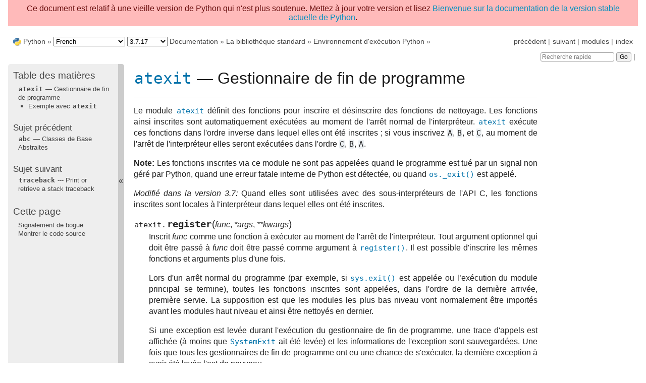

--- FILE ---
content_type: text/html
request_url: https://docs.python.org/fr/3.7/library/atexit.html
body_size: 4280
content:

<!DOCTYPE html>

<html xmlns="http://www.w3.org/1999/xhtml" lang="fr">
  <head>
    <meta charset="utf-8" /><meta name="generator" content="Docutils 0.17.1: http://docutils.sourceforge.net/" />

    <title>atexit — Gestionnaire de fin de programme &#8212; Documentation Python 3.7.17</title>
    <link rel="stylesheet" href="../_static/pydoctheme.css" type="text/css" />
    <link rel="stylesheet" href="../_static/pygments.css" type="text/css" />
    
    <script type="text/javascript" id="documentation_options" data-url_root="../" src="../_static/documentation_options.js"></script>
    <script type="text/javascript" src="../_static/jquery.js"></script>
    <script type="text/javascript" src="../_static/underscore.js"></script>
    <script type="text/javascript" src="../_static/doctools.js"></script>
    <script type="text/javascript" src="../_static/language_data.js"></script>
    <script type="text/javascript" src="../_static/translations.js"></script>
    
    <script type="text/javascript" src="../_static/sidebar.js"></script>
    
    <link rel="search" type="application/opensearchdescription+xml"
          title="Recherchez dans Documentation Python 3.7.17"
          href="../_static/opensearch.xml"/>
    <link rel="author" title="À propos de ces documents" href="../about.html" />
    <link rel="index" title="Index" href="../genindex.html" />
    <link rel="search" title="Recherche" href="../search.html" />
    <link rel="copyright" title="Copyright" href="../copyright.html" />
    <link rel="next" title="traceback --- Print or retrieve a stack traceback" href="traceback.html" />
    <link rel="prev" title="abc — Classes de Base Abstraites" href="abc.html" />
    <link rel="shortcut icon" type="image/png" href="../_static/py.png" />
    <link rel="canonical" href="https://docs.python.org/3/library/atexit.html" />
    
    <script type="text/javascript" src="../_static/copybutton.js"></script>
    
    
    
    
    <style>
      @media only screen {
        table.full-width-table {
            width: 100%;
        }
      }
    </style>
 

  </head><body>
<div id="outdated-warning" style="padding: .5em; text-align: center; background-color: #FFBABA; color: #6A0E0E;">
    Ce document est relatif à une vieille version de Python qui n'est plus soutenue.
 Mettez à jour votre version et lisez 
    <a href="/3/library/atexit.html">Bienvenue sur la documentation de la version stable actuelle de Python</a>.
</div>
  
    <div class="related" role="navigation" aria-label="related navigation">
      <h3>Navigation</h3>
      <ul>
        <li class="right" style="margin-right: 10px">
          <a href="../genindex.html" title="Index général"
             accesskey="I">index</a></li>
        <li class="right" >
          <a href="../py-modindex.html" title="Index des modules Python"
             >modules</a> |</li>
        <li class="right" >
          <a href="traceback.html" title="traceback --- Print or retrieve a stack traceback"
             accesskey="N">suivant</a> |</li>
        <li class="right" >
          <a href="abc.html" title="abc — Classes de Base Abstraites"
             accesskey="P">précédent</a> |</li>
        <li><img src="../_static/py.png" alt=""
                 style="vertical-align: middle; margin-top: -1px"/></li>
        <li><a href="https://www.python.org/">Python</a> &#187;</li>
        <li>
          <a href="../index.html">3.7.17 Documentation</a> &#187;
        </li>

          <li class="nav-item nav-item-1"><a href="index.html" >La bibliothèque standard</a> &#187;</li>
          <li class="nav-item nav-item-2"><a href="python.html" accesskey="U">Environnement d'exécution Python</a> &#187;</li>
    <li class="right">
        

    <div class="inline-search" style="display: none" role="search">
        <form class="inline-search" action="../search.html" method="get">
          <input placeholder="Recherche rapide" type="text" name="q" />
          <input type="submit" value="Go" />
          <input type="hidden" name="check_keywords" value="yes" />
          <input type="hidden" name="area" value="default" />
        </form>
    </div>
    <script type="text/javascript">$('.inline-search').show(0);</script>
         |
    </li>

      </ul>
    </div>    

    <div class="document">
      <div class="documentwrapper">
        <div class="bodywrapper">
          <div class="body" role="main">
            
  <section id="module-atexit">
<span id="atexit-exit-handlers"></span><h1><a class="reference internal" href="#module-atexit" title="atexit: Register and execute cleanup functions."><code class="xref py py-mod docutils literal notranslate"><span class="pre">atexit</span></code></a> — Gestionnaire de fin de programme<a class="headerlink" href="#module-atexit" title="Lien permanent vers ce titre">¶</a></h1>
<hr class="docutils" />
<p>Le module <a class="reference internal" href="#module-atexit" title="atexit: Register and execute cleanup functions."><code class="xref py py-mod docutils literal notranslate"><span class="pre">atexit</span></code></a> définit des fonctions pour inscrire et désinscrire des fonctions de nettoyage. Les fonctions ainsi inscrites sont automatiquement exécutées au moment de l'arrêt normal de l'interpréteur. <a class="reference internal" href="#module-atexit" title="atexit: Register and execute cleanup functions."><code class="xref py py-mod docutils literal notranslate"><span class="pre">atexit</span></code></a> exécute ces fonctions dans l'ordre inverse dans lequel elles ont été inscrites ; si vous inscrivez <code class="docutils literal notranslate"><span class="pre">A</span></code>, <code class="docutils literal notranslate"><span class="pre">B</span></code>, et <code class="docutils literal notranslate"><span class="pre">C</span></code>, au moment de l'arrêt de l'interpréteur elles seront exécutées dans l'ordre <code class="docutils literal notranslate"><span class="pre">C</span></code>, <code class="docutils literal notranslate"><span class="pre">B</span></code>, <code class="docutils literal notranslate"><span class="pre">A</span></code>.</p>
<p><strong>Note:</strong> Les fonctions inscrites via ce module ne sont pas appelées quand le programme est tué par un signal non géré par Python, quand une erreur fatale interne de Python est détectée, ou quand  <a class="reference internal" href="os.html#os._exit" title="os._exit"><code class="xref py py-func docutils literal notranslate"><span class="pre">os._exit()</span></code></a> est appelé.</p>
<div class="versionchanged">
<p><span class="versionmodified changed">Modifié dans la version 3.7: </span>Quand elles sont utilisées avec des sous-interpréteurs de l'API C, les fonctions inscrites sont locales à l'interpréteur dans lequel elles ont été inscrites.</p>
</div>
<dl class="function">
<dt id="atexit.register">
<code class="sig-prename descclassname">atexit.</code><code class="sig-name descname">register</code><span class="sig-paren">(</span><em class="sig-param">func</em>, <em class="sig-param">*args</em>, <em class="sig-param">**kwargs</em><span class="sig-paren">)</span><a class="headerlink" href="#atexit.register" title="Lien permanent vers cette définition">¶</a></dt>
<dd><p>Inscrit <em>func</em> comme une fonction à exécuter au moment de l'arrêt de l'interpréteur. Tout argument optionnel qui doit être passé à <em>func</em> doit être passé comme argument à <a class="reference internal" href="#atexit.register" title="atexit.register"><code class="xref py py-func docutils literal notranslate"><span class="pre">register()</span></code></a>. Il est possible d'inscrire les mêmes fonctions et arguments plus d'une fois.</p>
<p>Lors d'un arrêt normal du programme (par exemple, si <a class="reference internal" href="sys.html#sys.exit" title="sys.exit"><code class="xref py py-func docutils literal notranslate"><span class="pre">sys.exit()</span></code></a> est appelée ou l’exécution du module principal se termine), toutes les fonctions inscrites sont appelées, dans l'ordre de la dernière arrivée, première servie. La supposition est que les modules les plus bas niveau vont normalement être importés avant les modules haut niveau et ainsi être nettoyés en dernier.</p>
<p>Si une exception est levée durant l'exécution du gestionnaire de fin de programme, une trace d'appels est affichée (à moins que <a class="reference internal" href="exceptions.html#SystemExit" title="SystemExit"><code class="xref py py-exc docutils literal notranslate"><span class="pre">SystemExit</span></code></a> ait été levée) et les informations de l'exception sont sauvegardées. Une fois que tous les gestionnaires de fin de programme ont eu une chance de s'exécuter, la dernière exception à avoir été levée l'est de nouveau.</p>
<p>Cette fonction renvoie <em>func</em>, ce qui rend possible de l'utiliser en tant que décorateur.</p>
</dd></dl>

<dl class="function">
<dt id="atexit.unregister">
<code class="sig-prename descclassname">atexit.</code><code class="sig-name descname">unregister</code><span class="sig-paren">(</span><em class="sig-param">func</em><span class="sig-paren">)</span><a class="headerlink" href="#atexit.unregister" title="Lien permanent vers cette définition">¶</a></dt>
<dd><p>Retire <em>func</em> de la liste des fonctions à exécuter à l'arrêt de l’interpréteur. Après avoir appelé <a class="reference internal" href="#atexit.unregister" title="atexit.unregister"><code class="xref py py-func docutils literal notranslate"><span class="pre">unregister()</span></code></a>, <em>func</em> est garantie de ne pas être appelée à l'arrêt de l’interpréteur, même si elle a été inscrite plus d'une fois. <a class="reference internal" href="#atexit.unregister" title="atexit.unregister"><code class="xref py py-func docutils literal notranslate"><span class="pre">unregister()</span></code></a> ne fait rien et reste muette dans le cas où <em>func</em> n'a pas été inscrite précédemment.</p>
</dd></dl>

<div class="admonition seealso">
<p class="admonition-title">Voir aussi</p>
<dl class="simple">
<dt>Module <a class="reference internal" href="readline.html#module-readline" title="readline: GNU readline support for Python. (Unix)"><code class="xref py py-mod docutils literal notranslate"><span class="pre">readline</span></code></a></dt><dd><p>Un exemple utile de l'usage de <a class="reference internal" href="#module-atexit" title="atexit: Register and execute cleanup functions."><code class="xref py py-mod docutils literal notranslate"><span class="pre">atexit</span></code></a> pour lire et écrire des fichiers d'historique <a class="reference internal" href="readline.html#module-readline" title="readline: GNU readline support for Python. (Unix)"><code class="xref py py-mod docutils literal notranslate"><span class="pre">readline</span></code></a>.</p>
</dd>
</dl>
</div>
<section id="atexit-example">
<span id="id1"></span><h2>Exemple avec <a class="reference internal" href="#module-atexit" title="atexit: Register and execute cleanup functions."><code class="xref py py-mod docutils literal notranslate"><span class="pre">atexit</span></code></a><a class="headerlink" href="#atexit-example" title="Lien permanent vers ce titre">¶</a></h2>
<p>Le simple exemple suivant démontre comment un module peut initialiser un compteur depuis un fichier quand il est importé, et sauver le valeur mise à jour du compteur automatiquement quand le programme se termine, sans avoir besoin que l'application fasse un appel explicite dans ce module au moment de l'arrêt de l'interpréteur.</p>
<div class="highlight-python3 notranslate"><div class="highlight"><pre><span></span><span class="k">try</span><span class="p">:</span>
    <span class="k">with</span> <span class="nb">open</span><span class="p">(</span><span class="s2">&quot;counterfile&quot;</span><span class="p">)</span> <span class="k">as</span> <span class="n">infile</span><span class="p">:</span>
        <span class="n">_count</span> <span class="o">=</span> <span class="nb">int</span><span class="p">(</span><span class="n">infile</span><span class="o">.</span><span class="n">read</span><span class="p">())</span>
<span class="k">except</span> <span class="ne">FileNotFoundError</span><span class="p">:</span>
    <span class="n">_count</span> <span class="o">=</span> <span class="mi">0</span>

<span class="k">def</span> <span class="nf">incrcounter</span><span class="p">(</span><span class="n">n</span><span class="p">):</span>
    <span class="k">global</span> <span class="n">_count</span>
    <span class="n">_count</span> <span class="o">=</span> <span class="n">_count</span> <span class="o">+</span> <span class="n">n</span>

<span class="k">def</span> <span class="nf">savecounter</span><span class="p">():</span>
    <span class="k">with</span> <span class="nb">open</span><span class="p">(</span><span class="s2">&quot;counterfile&quot;</span><span class="p">,</span> <span class="s2">&quot;w&quot;</span><span class="p">)</span> <span class="k">as</span> <span class="n">outfile</span><span class="p">:</span>
        <span class="n">outfile</span><span class="o">.</span><span class="n">write</span><span class="p">(</span><span class="s2">&quot;</span><span class="si">%d</span><span class="s2">&quot;</span> <span class="o">%</span> <span class="n">_count</span><span class="p">)</span>

<span class="kn">import</span> <span class="nn">atexit</span>
<span class="n">atexit</span><span class="o">.</span><span class="n">register</span><span class="p">(</span><span class="n">savecounter</span><span class="p">)</span>
</pre></div>
</div>
<p>Les arguments positionnels et par mot-clé peuvent aussi être passés à <a class="reference internal" href="#atexit.register" title="atexit.register"><code class="xref py py-func docutils literal notranslate"><span class="pre">register()</span></code></a> afin d'être repassés à la fonction inscrite lors de son appel :</p>
<div class="highlight-python3 notranslate"><div class="highlight"><pre><span></span><span class="k">def</span> <span class="nf">goodbye</span><span class="p">(</span><span class="n">name</span><span class="p">,</span> <span class="n">adjective</span><span class="p">):</span>
    <span class="nb">print</span><span class="p">(</span><span class="s1">&#39;Goodbye, </span><span class="si">%s</span><span class="s1">, it was </span><span class="si">%s</span><span class="s1"> to meet you.&#39;</span> <span class="o">%</span> <span class="p">(</span><span class="n">name</span><span class="p">,</span> <span class="n">adjective</span><span class="p">))</span>

<span class="kn">import</span> <span class="nn">atexit</span>
<span class="n">atexit</span><span class="o">.</span><span class="n">register</span><span class="p">(</span><span class="n">goodbye</span><span class="p">,</span> <span class="s1">&#39;Donny&#39;</span><span class="p">,</span> <span class="s1">&#39;nice&#39;</span><span class="p">)</span>

<span class="c1"># or:</span>
<span class="n">atexit</span><span class="o">.</span><span class="n">register</span><span class="p">(</span><span class="n">goodbye</span><span class="p">,</span> <span class="n">adjective</span><span class="o">=</span><span class="s1">&#39;nice&#39;</span><span class="p">,</span> <span class="n">name</span><span class="o">=</span><span class="s1">&#39;Donny&#39;</span><span class="p">)</span>
</pre></div>
</div>
<p>Utilisation en tant que <a class="reference internal" href="../glossary.html#term-decorator"><span class="xref std std-term">décorateur</span></a> :</p>
<div class="highlight-python3 notranslate"><div class="highlight"><pre><span></span><span class="kn">import</span> <span class="nn">atexit</span>

<span class="nd">@atexit</span><span class="o">.</span><span class="n">register</span>
<span class="k">def</span> <span class="nf">goodbye</span><span class="p">():</span>
    <span class="nb">print</span><span class="p">(</span><span class="s2">&quot;You are now leaving the Python sector.&quot;</span><span class="p">)</span>
</pre></div>
</div>
<p>Ceci fonctionne uniquement avec des fonctions qui peuvent être appelées sans argument.</p>
</section>
</section>


          </div>
        </div>
      </div>
      <div class="sphinxsidebar" role="navigation" aria-label="main navigation">
        <div class="sphinxsidebarwrapper">
  <h3><a href="../contents.html">Table des matières</a></h3>
  <ul>
<li><a class="reference internal" href="#"><code class="xref py py-mod docutils literal notranslate"><span class="pre">atexit</span></code> — Gestionnaire de fin de programme</a><ul>
<li><a class="reference internal" href="#atexit-example">Exemple avec <code class="xref py py-mod docutils literal notranslate"><span class="pre">atexit</span></code></a></li>
</ul>
</li>
</ul>

  <h4>Sujet précédent</h4>
  <p class="topless"><a href="abc.html"
                        title="Chapitre précédent"><code class="xref py py-mod docutils literal notranslate"><span class="pre">abc</span></code> — Classes de Base Abstraites</a></p>
  <h4>Sujet suivant</h4>
  <p class="topless"><a href="traceback.html"
                        title="Chapitre suivant"><code class="xref py py-mod docutils literal notranslate"><span class="pre">traceback</span></code> --- Print or retrieve a stack traceback</a></p>
  <div role="note" aria-label="source link">
    <h3>Cette page</h3>
    <ul class="this-page-menu">
      <li><a href="../bugs.html">Signalement de bogue</a></li>
      <li>
        <a href="https://github.com/python/cpython/blob/3.7/Doc/library/atexit.rst"
            rel="nofollow">Montrer le code source
        </a>
      </li>
    </ul>
  </div>
        </div>
      </div>
      <div class="clearer"></div>
    </div>  
    <div class="related" role="navigation" aria-label="related navigation">
      <h3>Navigation</h3>
      <ul>
        <li class="right" style="margin-right: 10px">
          <a href="../genindex.html" title="Index général"
             >index</a></li>
        <li class="right" >
          <a href="../py-modindex.html" title="Index des modules Python"
             >modules</a> |</li>
        <li class="right" >
          <a href="traceback.html" title="traceback --- Print or retrieve a stack traceback"
             >suivant</a> |</li>
        <li class="right" >
          <a href="abc.html" title="abc — Classes de Base Abstraites"
             >précédent</a> |</li>
        <li><img src="../_static/py.png" alt=""
                 style="vertical-align: middle; margin-top: -1px"/></li>
        <li><a href="https://www.python.org/">Python</a> &#187;</li>
        <li>
          <a href="../index.html">3.7.17 Documentation</a> &#187;
        </li>

          <li class="nav-item nav-item-1"><a href="index.html" >La bibliothèque standard</a> &#187;</li>
          <li class="nav-item nav-item-2"><a href="python.html" >Environnement d'exécution Python</a> &#187;</li>
    <li class="right">
        

    <div class="inline-search" style="display: none" role="search">
        <form class="inline-search" action="../search.html" method="get">
          <input placeholder="Recherche rapide" type="text" name="q" />
          <input type="submit" value="Go" />
          <input type="hidden" name="check_keywords" value="yes" />
          <input type="hidden" name="area" value="default" />
        </form>
    </div>
    <script type="text/javascript">$('.inline-search').show(0);</script>
         |
    </li>

      </ul>
    </div>  
    <div class="footer">
    &copy; <a href="../copyright.html">Copyright</a> 2001-2023, Python Software Foundation.
    <br />
    La Python Software Foundation est une organisation à but non lucratif.
    <a href="https://www.python.org/psf/donations/">Les dons sont bienvenus.</a>
    <br />
    Mis à jour le juin 28, 2023.
    <a href="../bugs.html">Vous avez trouvé un bogue</a> ?
    <br />
    Créé via <a href="http://sphinx.pocoo.org/">Sphinx</a> 2.3.1.
    </div>

    <script type="text/javascript" src="../_static/switchers.js"></script>
  </body>
</html>

--- FILE ---
content_type: application/javascript
request_url: https://docs.python.org/fr/3.7/_static/documentation_options.js
body_size: -195
content:
var DOCUMENTATION_OPTIONS = {
    URL_ROOT: document.getElementById("documentation_options").getAttribute('data-url_root'),
    VERSION: '3.7.17',
    LANGUAGE: 'fr',
    COLLAPSE_INDEX: false,
    BUILDER: 'html',
    FILE_SUFFIX: '.html',
    HAS_SOURCE: true,
    SOURCELINK_SUFFIX: '.txt',
    NAVIGATION_WITH_KEYS: false
};